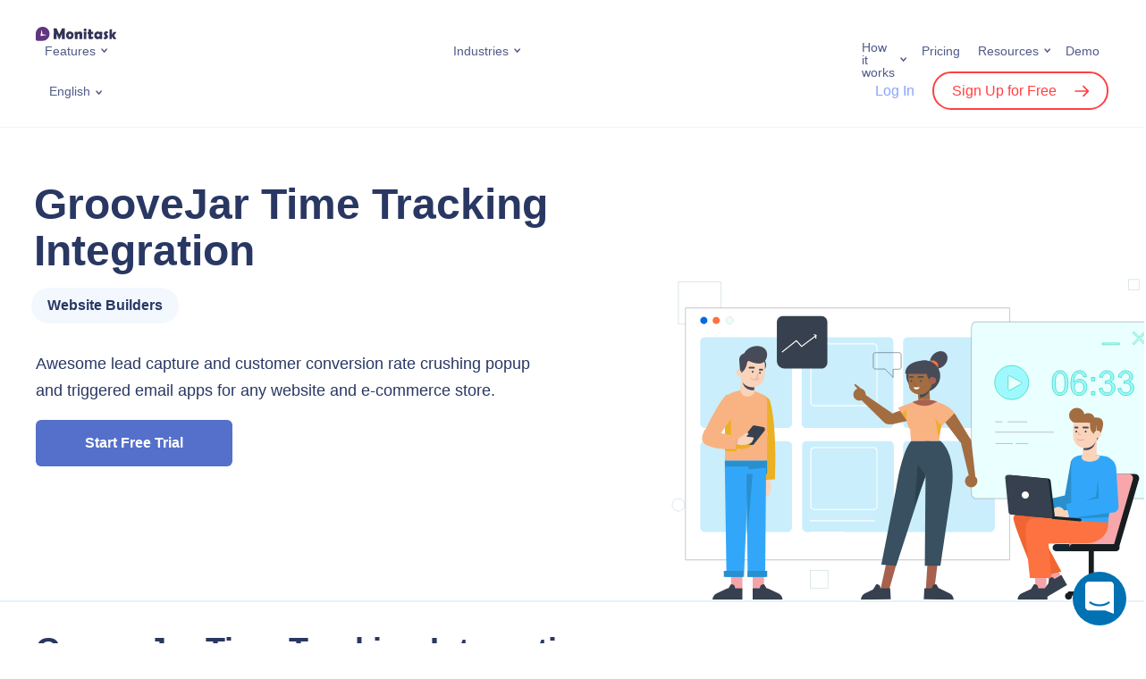

--- FILE ---
content_type: image/svg+xml
request_url: https://www.monitask.com/wp-content/uploads/2023/12/appwindow.svg
body_size: 104
content:
<?xml version="1.0" encoding="UTF-8"?>
<svg xmlns="http://www.w3.org/2000/svg" width="64" height="64" viewBox="0 0 64 64" fill="none">
  <g clip-path="url(#clip0_3481_5422)">
    <path d="M54 12H10C8.89543 12 8 12.8954 8 14V50C8 51.1046 8.89543 52 10 52H54C55.1046 52 56 51.1046 56 50V14C56 12.8954 55.1046 12 54 12Z" stroke="#293763" stroke-width="4" stroke-linecap="round" stroke-linejoin="round"></path>
    <path d="M17 24C18.6569 24 20 22.6569 20 21C20 19.3431 18.6569 18 17 18C15.3431 18 14 19.3431 14 21C14 22.6569 15.3431 24 17 24Z" fill="#293763"></path>
    <path d="M27 24C28.6569 24 30 22.6569 30 21C30 19.3431 28.6569 18 27 18C25.3431 18 24 19.3431 24 21C24 22.6569 25.3431 24 27 24Z" fill="#293763"></path>
  </g>
</svg>


--- FILE ---
content_type: image/svg+xml
request_url: https://www.monitask.com/wp-content/uploads/2023/12/clock.svg
body_size: -91
content:
<?xml version="1.0" encoding="UTF-8"?>
<svg xmlns="http://www.w3.org/2000/svg" width="64" height="64" viewBox="0 0 64 64" fill="none">
  <g clip-path="url(#clip0_3481_6108)">
    <path d="M32 56C45.2548 56 56 45.2548 56 32C56 18.7452 45.2548 8 32 8C18.7452 8 8 18.7452 8 32C8 45.2548 18.7452 56 32 56Z" stroke="#293763" stroke-width="4" stroke-linecap="round" stroke-linejoin="round"></path>
    <path d="M32 18V32H46" stroke="#293763" stroke-width="4" stroke-linecap="round" stroke-linejoin="round"></path>
  </g>
</svg>


--- FILE ---
content_type: image/svg+xml
request_url: https://www.monitask.com/wp-content/themes/monitask/assets/img/icon-signup-red.svg
body_size: -22
content:
<svg width="17" height="14" xmlns="http://www.w3.org/2000/svg">
 <g>
  <title>background</title>
  <rect x="-1" y="-1" width="19" height="16" id="canvas_background" fill="none"/>
 </g>

 <g>
  <title>Layer 1</title>
  <path d="m1.65942,6.15c-0.46944,0 -0.85,0.38056 -0.85,0.85c0,0.46944 0.38056,0.85 0.85,0.85l0,-1.7zm14.85075,1.45104c0.332,-0.33195 0.332,-0.87014 0,-1.20208l-5.4093,-5.40937c-0.332,-0.33194 -0.8702,-0.33194 -1.2021,0c-0.33195,0.33195 -0.33195,0.87014 0,1.20208l4.8083,4.80833l-4.8083,4.8083c-0.33195,0.332 -0.33195,0.8702 0,1.2021c0.3319,0.332 0.8701,0.332 1.2021,0l5.4093,-5.40936zm-14.85075,0.24896l14.24975,0l0,-1.7l-14.24975,0l0,1.7z" fill="#ff4041" id="svg_1"/>
 </g>
</svg>

--- FILE ---
content_type: image/svg+xml
request_url: https://www.monitask.com/wp-content/uploads/2021/01/monitask_header_img2.svg
body_size: 10343
content:
<?xml version="1.0" encoding="UTF-8" standalone="no"?><!DOCTYPE svg PUBLIC "-//W3C//DTD SVG 1.1//EN" "http://www.w3.org/Graphics/SVG/1.1/DTD/svg11.dtd"><svg width="100%" height="100%" viewBox="0 0 477 319" version="1.1" xmlns="http://www.w3.org/2000/svg" xmlns:xlink="http://www.w3.org/1999/xlink" xml:space="preserve" xmlns:serif="http://www.serif.com/" style="fill-rule:evenodd;clip-rule:evenodd;"><g id="Green-Button" serif:id="Green Button"></g><g id="Yellow-Button" serif:id="Yellow Button"></g><g id="Red-Button" serif:id="Red Button"></g><rect id="Artboard4" x="0" y="0" width="477" height="318.173" style="fill:none;"/><clipPath id="_clip1"><rect x="0" y="0" width="477" height="318.173"/></clipPath><g clip-path="url(#_clip1)"><rect id="Artboard1" x="0.794" y="-14.827" width="477" height="333" style="fill:none;"/><rect id="Stroke-37" x="7.755" y="9.849" width="41.085" height="41.085" style="fill:none;stroke:#c1d6d9;stroke-width:0.5px;"/><rect id="Stroke-371" serif:id="Stroke-37" x="135.832" y="289.881" width="17" height="17" style="fill:none;stroke:#c1d6d9;stroke-width:0.5px;"/><rect x="14.524" y="35.196" width="314.616" height="244.31" style="fill:#fff;stroke:#36404e;stroke-opacity:0.24;stroke-width:1px;stroke-linecap:round;stroke-linejoin:round;stroke-miterlimit:1.5;"/><path id="Fill-46" d="M211.944,151.673l-80.223,0c-2.424,0 -4.389,-1.968 -4.389,-4.396l0,-79.206c0,-2.43 1.965,-4.398 4.389,-4.398l80.223,0c2.424,0 4.388,1.968 4.388,4.398l0,79.206c0,2.428 -1.964,4.396 -4.388,4.396" style="fill:#caeefc;"/><path id="Stroke-15" d="M197.295,130.05l-57.929,0c-1.676,0 -3.034,-1.346 -3.034,-3.011l0,-53.977c0,-1.665 1.358,-3.012 3.034,-3.012l57.929,0c1.675,0 3.037,1.347 3.037,3.012l0,53.977c0,1.665 -1.362,3.011 -3.037,3.011Z" style="fill:none;stroke:#fff;stroke-width:1px;"/><path id="Fill-461" serif:id="Fill-46" d="M113.528,151.673l-80.223,0c-2.424,0 -4.389,-1.968 -4.389,-4.396l0,-79.206c0,-2.43 1.965,-4.398 4.389,-4.398l80.223,0c2.424,0 4.388,1.968 4.388,4.398l0,79.206c0,2.428 -1.964,4.396 -4.388,4.396" style="fill:#caeefc;"/><path id="Fill-462" serif:id="Fill-46" d="M113.528,252.495l-80.223,0c-2.424,0 -4.389,-1.968 -4.389,-4.396l0,-79.207c0,-2.43 1.965,-4.397 4.389,-4.397l80.223,0c2.424,0 4.388,1.967 4.388,4.397l0,79.207c0,2.428 -1.964,4.396 -4.388,4.396" style="fill:#caeefc;"/><path id="Fill-463" serif:id="Fill-46" d="M212.36,252.495l-80.223,0c-2.424,0 -4.389,-1.968 -4.389,-4.396l0,-79.207c0,-2.43 1.965,-4.397 4.389,-4.397l80.223,0c2.424,0 4.388,1.967 4.388,4.397l0,79.207c0,2.428 -1.964,4.396 -4.388,4.396" style="fill:#caeefc;"/><path id="Fill-464" serif:id="Fill-46" d="M310.36,151.673l-80.223,0c-2.424,0 -4.389,-1.968 -4.389,-4.396l0,-79.206c0,-2.43 1.965,-4.398 4.389,-4.398l80.223,0c2.424,0 4.388,1.968 4.388,4.398l0,79.206c0,2.428 -1.964,4.396 -4.388,4.396" style="fill:#caeefc;"/><path id="Fill-465" serif:id="Fill-46" d="M310.36,252.495l-80.223,0c-2.424,0 -4.389,-1.968 -4.389,-4.396l0,-79.207c0,-2.43 1.965,-4.397 4.389,-4.397l80.223,0c2.424,0 4.388,1.967 4.388,4.397l0,79.207c0,2.428 -1.964,4.396 -4.388,4.396" style="fill:#caeefc;"/><path id="Fill-3" d="M466.625,220.214l-170.656,0c-2.259,0 -4.088,-2.766 -4.088,-6.178l0,-159.07c0,-3.413 1.829,-6.178 4.088,-6.178l170.656,0c2.259,0 4.088,2.765 4.088,6.178l0,159.07c0,3.412 -1.829,6.178 -4.088,6.178" style="fill:#eaffff;stroke:#2c414d;stroke-opacity:0.24;stroke-width:1px;stroke-linejoin:round;stroke-miterlimit:2;"/><path id="Stroke-33" d="M13.794,226.172c0,3.316 -2.686,6.001 -6.001,6.001c-3.313,0 -5.999,-2.685 -5.999,-6.001c0,-3.314 2.686,-5.999 5.999,-5.999c3.315,0 6.001,2.685 6.001,5.999Z" style="fill:none;stroke:#c1d6d9;stroke-width:0.49px;"/><path id="Fill-133" d="M93.941,196.173c0,0 6.129,8.07 2.927,17.835c-3.2,9.765 -12.074,-0.703 -12.074,-0.703l9.147,-17.132Z" style="fill:#f9d4bb;"/><path id="Fill-134" d="M96.445,125.166c0,0 -0.744,-3.078 -7.651,-5.993l4.87,37.806l0.463,-2.29l-3.728,47.484l10.939,-0.635c2.307,-57.295 -4.893,-76.372 -4.893,-76.372" style="fill:#ebb023;"/><path id="Fill-135" d="M74.92,114.173c0,0 -11.672,0.482 -20.343,5.836l-1.783,63.164l41,0l0,-55.828c0,-3.432 -0.917,-6.319 -2.141,-6.936c-2.747,-1.386 -10.032,-5.583 -16.733,-6.236" style="fill:#f9b282;"/><path id="Fill-136" d="M52.794,150.476l6,-8.303l0,17l-6,-1.187l0,-7.51Z" style="fill:#ebb023;"/><path id="Fill-137" d="M52.794,174.125c-0.004,0.108 11.08,0 11.08,0l0,-2.411l2.403,0c0,0 11.606,2.458 15.517,-7.48l-9.421,-2.061l-19.248,4.156l-0.331,7.796Z" style="fill:#ebb023;"/><path id="Fill-138" d="M67.794,130.061c0,0 -10.81,14.879 -22.207,32.215c-1.277,1.945 -4.354,2.954 -6.62,2.894c-5.122,-0.133 -7.385,-5.804 -5.533,-10.488c0,0 13.125,-28.661 21.275,-35.505c0.28,-0.238 13.085,10.884 13.085,10.884" style="fill:#f9b282;"/><path id="Fill-139" d="M79.458,150.03l-10.203,13.076c-1.007,1.287 -0.278,3.16 1.349,3.468l8.236,1.558c0.828,0.16 1.675,-0.156 2.191,-0.808l10.298,-13.058c1.012,-1.286 0.286,-3.168 -1.343,-3.475l-8.329,-1.578c-0.832,-0.158 -1.683,0.159 -2.199,0.817" style="fill:#36404e;"/><path id="Fill-140" d="M66.794,162.173l-13.314,0.175l-2.686,5.825l14.947,-0.691l1.053,-5.309Z" style="fill:#f5a5a9;"/><path id="Fill-141" d="M65.776,162.003l8.169,-5.635c0.414,-0.289 0.976,-0.253 1.35,0.082c0.421,0.378 0.467,1.01 0.109,1.442l-1.787,2.144l6.159,0.645c0.793,0.098 1.251,0.931 0.896,1.631l-0.932,1.843c-0.828,1.639 -2.37,2.822 -4.201,3.206c-3.169,0.663 -7.908,1.511 -10.745,-0.166l0.982,-5.192Z" style="fill:#f9d4bb;"/><path id="Fill-142" d="M33.535,153.173c0,0 -4.968,8.083 -1.527,12.673c3.472,4.628 18.494,7.222 31.258,6.044l0.528,-12.307l-14.943,-2.892l-15.316,-3.518Z" style="fill:#f9b282;"/><path id="Fill-143" d="M69.201,94.173l-1.391,19.849c-0.247,3.522 2.441,6.62 6.149,7.09c3.978,0.505 7.606,-2.195 8.017,-5.96l1.818,-16.613l-14.593,-4.366Z" style="fill:#f9d4bb;"/><path id="Fill-144" d="M70.102,101.173c0,0 -3.19,13.952 10.958,14l0.734,-7.418l-11.692,-6.582Z" style="fill:#474b58;"/><path id="Fill-146" d="M90.768,84.173c0,0 5.98,9 -2.608,13l-1.426,-0.783c0,0 -2.584,-7.008 0.816,-10.719l3.218,-1.498Z" style="fill:#474b58;"/><path id="Fill-147" d="M79.16,112.158l-0.431,-0.022c-6.353,-0.323 -11.243,-5.747 -10.92,-12.11l0.658,-13.017c0.083,-1.646 1.484,-2.916 3.128,-2.832l15.143,0.77c2.937,0.15 5.198,2.655 5.049,5.599l-0.54,10.67c-0.323,6.365 -5.736,11.263 -12.087,10.942" style="fill:#f9d4bb;"/><path id="Fill-148" d="M80.73,97.294c-0.066,0.516 -0.54,0.88 -1.056,0.814c-0.516,-0.066 -0.882,-0.538 -0.816,-1.056c0.068,-0.516 0.54,-0.882 1.056,-0.814c0.518,0.066 0.882,0.538 0.816,1.056" style="fill:#474b58;"/><path id="Fill-149" d="M87.73,98.294c-0.066,0.518 -0.54,0.88 -1.056,0.814c-0.516,-0.066 -0.882,-0.538 -0.816,-1.054c0.068,-0.518 0.54,-0.884 1.056,-0.816c0.518,0.066 0.882,0.54 0.816,1.056" style="fill:#474b58;"/><path id="Stroke-150" d="M84.699,99.173l0.095,2.967c0,0 -0.214,1.572 -2,0.837" style="fill:none;stroke:#c3707a;stroke-width:0.39px;stroke-linecap:round;stroke-linejoin:round;"/><path id="Fill-151" d="M76.472,93.987c0.056,0.012 0.116,0.02 0.174,0.02l4.274,0.06c0.476,0.006 0.866,-0.374 0.874,-0.852c0.008,-0.478 -0.37,-0.866 -0.852,-0.876l-4.272,-0.06c-0.478,-0.006 -0.868,0.374 -0.876,0.852c-0.006,0.416 0.286,0.77 0.678,0.856" style="fill:#474b58;"/><path id="Fill-152" d="M86.419,95.999c0.052,0.012 0.107,0.02 0.16,0.02l2.408,0.036c0.44,0.006 0.8,-0.374 0.807,-0.85c0.007,-0.48 -0.345,-0.87 -0.785,-0.878l-2.406,-0.036c-0.442,-0.006 -0.802,0.374 -0.809,0.85c-0.005,0.418 0.264,0.77 0.625,0.858" style="fill:#474b58;"/><path id="Stroke-153" d="M77.794,103.307c0,0 3.283,3.5 8,0.552" style="fill:none;stroke:#c3707a;stroke-width:0.39px;stroke-linecap:round;stroke-linejoin:round;"/><path id="Fill-155" d="M70.789,97.849c-0.098,1.931 -1.742,3.416 -3.673,3.32c-1.929,-0.099 -3.414,-1.743 -3.318,-3.674c0.099,-1.929 1.743,-3.416 3.674,-3.317c1.93,0.098 3.416,1.742 3.317,3.671" style="fill:#f9d4bb;"/><path id="Fill-145" d="M71.703,79.106c1.909,-4.026 7.668,-7.881 14.638,-6.724c8.896,1.476 9.152,10.861 4.319,15.216c-4.475,4.033 -14.616,-0.952 -14.616,-0.952l-1.453,0.703c-1.047,8.283 -5.797,10.824 -5.797,10.824l0.019,-3.31l-1.099,2.31c0,0 -0.707,-6.103 -0.916,-11.878c-0.122,-3.359 2.603,-5.22 4.905,-6.189Z" style="fill:#474b58;"/><path id="Fill-157" d="M52.794,183.173l0.109,13l40.844,0l0.047,-13l-41,0Z" style="fill:#298fce;"/><rect id="Fill-158" x="58.794" y="293.173" width="11" height="16" style="fill:#f5a5a9;"/><path id="Fill-161" d="M75.794,189.173l-4.446,107l-16.972,0l-1.582,-107l23,0Z" style="fill:#32a7fa;"/><path id="Fill-162" d="M51.794,290.173l19,0l-0.278,6l-18.722,0l0,-6Z" style="fill:#298fce;"/><rect id="Fill-163" x="79.794" y="293.173" width="11" height="16" style="fill:#f5a5a9;"/><path id="Fill-159" d="M56.271,307.173l2.395,-3.937c0,0 3.97,-0.879 4.123,3.937l7.005,0l0,11l-29,0c0,-2.591 1.507,-4.961 3.905,-6.143l10.595,-4.857l0.977,0Zm30.527,0c0.154,-4.816 4.122,-3.937 4.122,-3.937l2.396,3.937l0.979,0l10.596,4.857c2.398,1.182 3.903,3.552 3.903,6.143l-29,0l0,-11l7.004,0Z" style="fill:#36404e;"/><path id="Fill-166" d="M92.794,190.173l-0.886,106l-16.971,0l-1.143,-104.286l19,-1.714Z" style="fill:#32a7fa;"/><path id="Fill-167" d="M73.794,196.173l6,0l-5.252,60l-0.748,-60Z" style="fill:#298fce;"/><path id="Fill-168" d="M93.794,290.173l-19,0l0.07,6l18.93,0l0,-6Z" style="fill:#298fce;"/><path id="Fill-54" d="M408.223,271.173l-33.858,0c-1.972,0 -3.571,-1.567 -3.571,-3.499c0,-1.934 1.599,-3.501 3.571,-3.501l33.858,0c1.972,0 3.571,1.567 3.571,3.501c0,1.932 -1.599,3.499 -3.571,3.499" style="fill:#15262f;"/><rect id="Fill-55" x="385.794" y="310.173" width="46" height="4" style="fill:#171d21;"/><path id="Fill-56" d="M389.746,314.1c0.318,1.906 -0.973,3.708 -2.88,4.026c-1.906,0.314 -3.708,-0.974 -4.024,-2.881c-0.316,-1.907 0.974,-3.708 2.879,-4.024c1.907,-0.316 3.709,0.972 4.025,2.879" style="fill:#171d21;"/><rect id="Fill-57" x="405.794" y="268.173" width="5" height="46" style="fill:#171d21;"/><path id="Fill-58" d="M434.746,314.1c0.316,1.906 -0.974,3.708 -2.878,4.026c-1.907,0.314 -3.709,-0.974 -4.026,-2.881c-0.316,-1.907 0.974,-3.708 2.878,-4.024c1.907,-0.316 3.709,0.972 4.026,2.879" style="fill:#171d21;"/><path id="Fill-59" d="M431.355,270.173l-40.431,0c-2.757,0 -4.74,-2.663 -3.958,-5.323l19.306,-65.704c0.518,-1.764 2.13,-2.973 3.96,-2.973l40.43,0c2.758,0 4.741,2.665 3.961,5.321l-19.308,65.704c-0.52,1.764 -2.13,2.975 -3.96,2.975" style="fill:#171d21;"/><path id="Fill-60" d="M425.65,270.173l-34.777,0c-2.723,0 -4.681,-2.663 -3.909,-5.323l19.064,-65.704c0.512,-1.764 2.102,-2.973 3.909,-2.973l34.779,0c2.721,0 4.679,2.665 3.909,5.321l-19.067,65.704c-0.511,1.764 -2.103,2.975 -3.908,2.975" style="fill:#f7a7ab;"/><path id="Fill-61" d="M432.255,271.173l-41.922,0c-1.954,0 -3.539,-1.567 -3.539,-3.499c0,-1.934 1.585,-3.501 3.539,-3.501l41.922,0c1.954,0 3.539,1.567 3.539,3.501c0,1.932 -1.585,3.499 -3.539,3.499" style="fill:#171d21;"/><path id="Fill-62" d="M379.794,296.488l-9.547,5.685l-7.453,-13.315l9.551,-5.685l7.449,13.315Z" style="fill:#f5a5a9;"/><path id="Fill-65" d="M359.909,231.237c0,0 -29.491,-1.468 -26.961,9.627c2.531,11.095 21.697,56.309 21.697,56.309l24.668,-6.257l-18.66,-34.17l36.141,-13.361l-36.885,-12.148Z" style="fill:#f16532;"/><rect id="Fill-66" x="353.794" y="293.173" width="11" height="16" style="fill:#f5a5a9;"/><path id="Fill-63" d="M365.794,315.167l0,3.006l-29,0c0,-2.589 1.507,-4.96 3.902,-6.144l9.182,-4.208l2.788,-4.585c0,0 3.971,-0.88 4.124,3.937l6.541,0l3.484,-5.197l0.512,-4.799c0,0 3.137,-2.826 5.209,1.004l6.771,-4.008l5.487,9.745l-19,11.249Z" style="fill:#36404e;"/><path id="Fill-69" d="M387.823,238.173l-34.469,0.528c-2.976,0.044 -5.742,1.713 -6.983,4.405c-0.973,2.114 -1.693,5.224 -1.561,9.791c0.365,12.707 4.122,44.276 4.122,44.276l20.693,0l-2.782,-33.37l37.961,-0.468c7.791,-0.094 15.078,-4.412 18.371,-11.439c1.373,-2.932 2.081,-6.259 1.286,-9.767l-36.638,-3.956Z" style="fill:#fc7341;"/><path id="Fill-70" d="M352.794,230.888c0.008,3.716 -2.425,4.277 -6.013,4.285c-3.593,0.008 -6.979,-0.54 -6.987,-4.257c-0.006,-3.717 2.898,-6.737 6.488,-6.743c3.591,-0.008 6.506,3 6.512,6.715" style="fill:#e7aba0;"/><path id="Fill-71" d="M357.391,234.158l-7.18,0.015c-1.876,0.004 -3.413,-1.565 -3.417,-3.486c-0.004,-1.922 1.528,-3.495 3.403,-3.499l7.18,-0.015c1.876,-0.004 3.413,1.565 3.417,3.486c0.004,1.922 -1.528,3.495 -3.403,3.499" style="fill:#e7aba0;"/><path id="Fill-72" d="M356.293,236.173l-2.499,-12.285l28.903,-6.772l5.605,-31.743c0.622,-3.277 4.483,-6.749 7.755,-6.127c3.272,0.621 6.275,4.43 5.655,7.707l-3.606,41.367c-0.441,2.329 -2.2,4.183 -4.497,4.744l-37.316,3.109Z" style="fill:#298fce;"/><path id="Fill-73" d="M420.741,179.003c7.523,0.335 10.819,8.26 11.053,13.557l-7.249,50.613c-31.304,-0.275 -35.751,-3.94 -35.751,-3.94l0,-51.005c0.382,-4.909 2.597,-9.528 8.101,-9.994l11.247,-1.061l12.599,1.83Z" style="fill:#32a7fa;"/><path id="Fill-74" d="M399.374,178.279l8.248,-1.106l9.172,1.304c0,0 -0.791,6.749 -12.329,5.554c-1.738,-0.18 -3.41,-0.74 -4.594,-1.689c-1.172,-0.936 -1.463,-2.219 -0.497,-4.063" style="fill:#f9d4bb;"/><path id="Fill-75" d="M396.794,224.173l16.071,-5.884l1.845,-17.116l1.084,19.775l-19,3.225Z" style="fill:#298fce;"/><path id="Fill-76" d="M425.794,233.173c-0.116,-0.007 -0.841,4.895 -0.841,4.895c0,0 -35.053,2.67 -40.159,-0.29l41,-4.605Z" style="fill:#298fce;"/><path id="Fill-77" d="M382.776,234.426c0.248,3.7 -2.146,4.427 -5.726,4.681c-3.58,0.253 -6.995,-0.063 -7.241,-3.761c-0.245,-3.698 2.458,-6.902 6.039,-7.157c3.582,-0.253 6.683,2.539 6.928,6.237" style="fill:#f9d4bb;"/><path id="Fill-78" d="M387.615,237.695l-7.173,0.47c-1.873,0.122 -3.511,-1.242 -3.64,-3.033c-0.128,-1.792 1.299,-3.359 3.173,-3.481l7.172,-0.47c1.874,-0.122 3.511,1.24 3.639,3.033c0.129,1.792 -1.299,3.359 -3.171,3.481" style="fill:#f9d4bb;"/><path id="Fill-79" d="M387.168,239.173l-3.374,-14.004l32.994,-5.436l-1.647,-27.69c-1.334,-6.147 4.406,-11.52 8.83,-10.806c4.233,-0.065 7.722,3.17 8.543,9.44l2.28,37.816c-0.289,2.364 -1.955,4.343 -4.254,5.059l-43.372,5.621Z" style="fill:#32a7fa;"/><path id="Fill-80" d="M329.622,197.185l36.951,3.488c1.216,0.113 2.184,1.063 2.326,2.277l3.877,33.336c0.191,1.634 -1.173,3.029 -2.809,2.875l-37.566,-3.545c-1.233,-0.115 -2.211,-1.089 -2.329,-2.323l-3.265,-33.278c-0.16,-1.621 1.198,-2.983 2.815,-2.83" style="fill:#15262f;"/><path id="Fill-81" d="M327.624,197.185l36.951,3.488c1.214,0.113 2.184,1.064 2.326,2.277l3.875,33.336c0.191,1.634 -1.171,3.029 -2.809,2.875l-37.566,-3.545c-1.232,-0.117 -2.209,-1.091 -2.329,-2.325l-3.265,-33.276c-0.158,-1.621 1.198,-2.984 2.817,-2.83" style="fill:#36404e;"/><path id="Fill-82" d="M371.623,237.173l25.872,2.301c0.789,0.07 1.367,0.73 1.292,1.474c-0.072,0.742 -0.772,1.288 -1.563,1.219l-27.43,-2.344l1.829,-2.65Z" style="fill:#15262f;"/><path id="Fill-83" d="M347.778,217c-0.181,1.926 -1.887,3.337 -3.811,3.158c-1.926,-0.183 -3.338,-1.89 -3.157,-3.815c0.181,-1.924 1.887,-3.337 3.813,-3.154c1.924,0.181 3.336,1.888 3.155,3.811" style="fill:#fff;"/><path id="Fill-84" d="M393.882,132.182c3.835,-0.181 7.127,2.525 7.709,6.175c0.888,-0.647 1.971,-1.051 3.155,-1.107c3.185,-0.149 5.821,1.219 6.59,4.341c18.34,-1.965 1.142,24.582 1.142,24.582l-1.392,-10.229l-0.509,-11.463c-0.657,2.285 -2.734,4.007 -5.279,4.129c-2.671,0.125 -5.001,-1.56 -5.776,-3.956c-1.264,1.256 -2.988,2.075 -4.926,2.167c-4.109,0.194 -7.596,-2.928 -7.793,-6.97c-0.196,-4.041 2.972,-7.475 7.079,-7.669" style="fill:#a36d41;"/><path id="Fill-85" d="M413.794,157.173l-0.379,20.289c-0.071,3.601 -2.843,6.53 -6.345,6.703c-3.756,0.185 -6.92,-2.853 -6.987,-6.715l-0.289,-17.04l14,-3.237Z" style="fill:#f9d4bb;"/><path id="Fill-86" d="M412.794,162.173c0,0 0,12.371 -11.901,10.874l-0.099,-5.697l12,-5.177Z" style="fill:#474b58;"/><path id="Fill-87" d="M402.073,171.173l0.421,0c6.233,0.006 11.288,-5.052 11.292,-11.297l0.008,-12.765c0.002,-1.616 -1.306,-2.926 -2.919,-2.928l-14.853,-0.01c-2.881,-0.002 -5.218,2.335 -5.22,5.222l-0.008,10.465c-0.004,6.245 5.045,11.309 11.279,11.313" style="fill:#f9d4bb;"/><path id="Fill-88" d="M401.86,155.244c0.04,0.516 0.49,0.902 1.004,0.862c0.516,-0.04 0.902,-0.488 0.864,-1.004c-0.042,-0.516 -0.492,-0.902 -1.006,-0.862c-0.516,0.04 -0.904,0.488 -0.862,1.004" style="fill:#474b58;"/><path id="Fill-89" d="M392.86,155.245c0.042,0.516 0.49,0.902 1.006,0.862c0.516,-0.04 0.9,-0.488 0.862,-1.004c-0.04,-0.516 -0.49,-0.902 -1.004,-0.864c-0.516,0.042 -0.904,0.49 -0.864,1.006" style="fill:#474b58;"/><path id="Stroke-90" d="M396.078,156.173l-0.284,1.387c0,0 0.152,0.876 2,0.533" style="fill:none;stroke:#c3707a;stroke-width:0.4px;stroke-linecap:round;stroke-linejoin:round;"/><path id="Fill-91" d="M405.073,152.098c-0.056,0.01 -0.116,0.014 -0.175,0.01l-4.271,-0.156c-0.478,-0.02 -0.849,-0.416 -0.832,-0.892c0.018,-0.472 0.417,-0.838 0.897,-0.824l4.271,0.158c0.477,0.02 0.849,0.416 0.83,0.89c-0.014,0.414 -0.324,0.748 -0.72,0.814" style="fill:#474b58;"/><path id="Fill-92" d="M395.13,152.066c-0.052,0.01 -0.108,0.014 -0.162,0.012l-2.407,-0.098c-0.439,-0.018 -0.783,-0.414 -0.766,-0.886c0.014,-0.476 0.386,-0.844 0.823,-0.826l2.408,0.096c0.442,0.018 0.784,0.414 0.767,0.888c-0.013,0.416 -0.299,0.75 -0.663,0.814" style="fill:#474b58;"/><path id="Stroke-93" d="M394.794,162.772c0,0 2.655,1.712 6,0.136" style="fill:none;stroke:#c3707a;stroke-width:0.4px;stroke-linecap:round;stroke-linejoin:round;"/><path id="Fill-94" d="M412.49,158.173c0,0 -6.489,-1.512 -5.258,-11.602l-16.438,-0.291l0.397,-4.107l18.231,0.253c2.602,0.038 4.613,2.348 4.349,4.997l-1.281,10.75Z" style="fill:#a36d41;"/><path id="Fill-95" d="M410.794,157.67c-0.002,1.935 1.563,3.501 3.498,3.503c1.931,0.002 3.5,-1.567 3.502,-3.497c0,-1.935 -1.565,-3.501 -3.498,-3.503c-1.933,-0.002 -3.502,1.565 -3.502,3.497" style="fill:#f9d4bb;"/><path id="Fill-96" d="M265.581,90.96c-3.678,3.675 -9.024,4.288 -11.943,1.369c-2.92,-2.919 -2.305,-8.266 1.369,-11.943c3.675,-3.674 9.022,-4.289 11.943,-1.369c2.919,2.919 2.306,8.265 -1.369,11.943" style="fill:#474b58;"/><path id="Fill-97" d="M259.794,91.673c0,3.039 -2.463,5.5 -5.501,5.5c-3.036,0 -5.499,-2.461 -5.499,-5.5c0,-3.037 2.463,-5.5 5.499,-5.5c3.038,0 5.501,2.463 5.501,5.5" style="fill:#fc7341;"/><path id="Fill-98" d="M228.806,101.663c0.346,8.416 8.502,15.834 17.203,15.499c8.7,-0.335 16.118,-8.105 15.773,-16.522c-0.344,-8.418 -7.559,-15.904 -17.437,-14.231c-8.578,1.454 -15.885,6.835 -15.539,15.254" style="fill:#474b58;"/><path id="Fill-99" d="M251.788,125.321l-0.687,-18.148l-11.307,0.497l0.688,18.146c0.138,3.093 2.782,5.489 5.902,5.351c3.122,-0.137 5.541,-2.754 5.404,-5.846" style="fill:#a36d41;"/><path id="Fill-100" d="M252.794,108.173c0,0 -0.63,13.797 -10.723,14l-0.277,-6.885l11,-7.115Z" style="fill:#474b58;"/><path id="Fill-101" d="M242.937,119.161c-6.225,0.239 -11.465,-3.196 -11.712,-9.216l-0.426,-10.352c-0.183,-4.441 4.642,-9.315 7.35,-9.42l10.094,2.324c2.707,-0.104 5.013,1.954 5.12,4.575l0.423,10.312c0.247,6.02 -5.603,11.575 -10.849,11.777" style="fill:#a36d41;"/><path id="Fill-102" d="M241.906,106.271c0.054,0.49 0.496,0.844 0.986,0.79c0.49,-0.056 0.844,-0.498 0.79,-0.988c-0.056,-0.49 -0.496,-0.844 -0.986,-0.788c-0.492,0.054 -0.844,0.496 -0.79,0.986" style="fill:#474b58;"/><path id="Fill-103" d="M232.906,106.273c0.054,0.49 0.496,0.842 0.986,0.788c0.49,-0.056 0.844,-0.496 0.79,-0.988c-0.056,-0.49 -0.496,-0.842 -0.986,-0.788c-0.492,0.056 -0.844,0.498 -0.79,0.988" style="fill:#474b58;"/><path id="Stroke-104" d="M236.925,107.173l-0.131,2.962c0,0 0.194,1.55 2,0.862" style="fill:none;stroke:#8c453a;stroke-width:0.4px;stroke-linecap:round;stroke-linejoin:round;"/><path id="Fill-105" d="M245.103,102.98c-0.055,0.01 -0.116,0.016 -0.175,0.016l-4.272,-0.012c-0.477,0 -0.864,-0.368 -0.862,-0.82c0,-0.452 0.387,-0.814 0.866,-0.814l4.274,0.01c0.478,0 0.86,0.368 0.86,0.822c0,0.394 -0.296,0.722 -0.691,0.798" style="fill:#474b58;"/><path id="Fill-106" d="M235.157,102.977c-0.05,0.012 -0.107,0.016 -0.161,0.016l-2.407,-0.006c-0.441,-0.002 -0.797,-0.368 -0.795,-0.82c0,-0.452 0.358,-0.816 0.798,-0.814l2.407,0.004c0.443,0.002 0.795,0.37 0.795,0.822c0,0.394 -0.273,0.722 -0.637,0.798" style="fill:#474b58;"/><path id="Fill-107" d="M235.794,112.173l6,0.002c0,0 -0.561,2.206 -3.615,1.982c-2.085,-0.151 -2.385,-1.984 -2.385,-1.984" style="fill:#fff;"/><path id="Fill-108" d="M248.794,98.39c0,0 0.122,6.259 3.625,6.783l2.375,-7l-6,0.217Z" style="fill:#474b58;"/><path id="Fill-109" d="M257.791,105.533c0.076,1.932 -1.426,3.561 -3.358,3.637c-1.931,0.076 -3.558,-1.428 -3.636,-3.36c-0.076,-1.931 1.427,-3.56 3.358,-3.634c1.931,-0.078 3.56,1.426 3.636,3.357" style="fill:#a7614e;"/><path id="Fill-110" d="M248.708,86.2c0,0 -21.109,-1.24 -20.913,12.973l28.999,0l-3.92,-9.661l-4.166,-3.312Z" style="fill:#474b58;"/><path id="Fill-111" d="M256.039,308.173l-8.245,0l1.905,-30l10.095,0l-3.755,30Z" style="fill:#a7614e;"/><path id="Fill-114" d="M261.925,164.173c0,0 17.305,12.141 10.124,52.617l-10.124,68.383l-15.131,0l0.877,-108.171l-0.877,-12.829l15.131,0Z" style="fill:#385060;"/><path id="Fill-115" d="M203.794,308.173l8.5,0l8.5,-30l-10.407,0l-6.593,30Z" style="fill:#a7614e;"/><path id="Fill-112" d="M253.798,307.173c0.154,-4.817 4.122,-3.937 4.122,-3.937l2.395,3.937l0.552,0l10.178,4.856c2.3,1.185 3.749,3.556 3.749,6.144l-29,-0.342l0.588,-10.658l7.416,0Zm-56.745,0.795l-0.259,-0.008l2.874,-4.724c0,0 3.968,-0.88 4.122,3.937l9.416,0l0.588,10.658l-29,0.342c0,-2.588 1.447,-4.959 3.749,-6.144l8.51,-4.061Z" style="fill:#36404e;"/><path id="Fill-118" d="M233.757,164.173c0,0 -7.58,6.904 -13.15,37.26c-5.572,30.355 -15.813,82.642 -15.813,82.642l14.246,1.098l30.694,-94.377l2.06,-26.623l-18.037,0Z" style="fill:#385060;"/><path id="Fill-119" d="M247.794,197.665l-7.884,-10.492l-3.116,40l11,-29.508Z" style="fill:#2c414d;"/><path id="Fill-120" d="M213.794,148.172c0.51,0.017 1.579,-0.136 2.081,-0.237l29.922,-6.613c4.258,-0.662 10.485,-7.179 8.675,-11.252c-1.332,-2.992 -4.543,-4.536 -7.587,-3.647l-30.6,10.793l-2.491,10.956Z" style="fill:#a36d41;"/><path id="Fill-121" d="M216.086,137.929l-27.466,-18.756l-3.826,4.868l22.638,22.452c3.946,3.452 11.409,1.273 13.065,-3.704c1.146,-3.45 -1.172,-3.215 -4.411,-4.86" style="fill:#a36d41;"/><path id="Fill-124" d="M234.794,127.173c-5.875,1.374 -14,5.025 -14,5.025l9.088,12.975l3.116,-0.83l1.796,-17.17Z" style="fill:#f9b282;"/><path id="Fill-125" d="M229.794,144.173c0,0 -0.969,-4.989 0,-11l-5,4.059l5,6.941Z" style="fill:#ebb023;"/><path id="Fill-126" d="M288.015,167.173l2.779,-5.053l-14.001,-23.129c-1.805,-3.097 -10.087,-8.751 -12.567,-6.155c-1.821,1.903 -1.891,7.783 -0.291,9.874l17.176,22.759l6.904,1.704Z" style="fill:#a36d41;"/><path id="Fill-127" d="M281.975,166.847l7.851,32.326l5.968,-0.654l-3.755,-33.151c-0.063,-3.774 -3.834,-6.261 -7.183,-4.743c-2.321,1.052 -3.548,3.699 -2.881,6.222" style="fill:#a36d41;"/><path id="Fill-128" d="M259.653,127.173c0,0 9.755,1.443 16.141,10.078l-13.943,13.922c0,0 -8.995,-8.793 -2.992,-17.142l0.794,-6.858Z" style="fill:#f9b282;"/><path id="Fill-129" d="M288.083,198.46c2.603,-2.051 6.375,-1.602 8.425,1.002c2.05,2.603 1.6,6.376 -1.003,8.426c-2.603,2.048 -6.375,1.6 -8.425,-1.003c-2.049,-2.603 -1.602,-6.375 1.003,-8.425" style="fill:#a36d41;"/><path id="Fill-130" d="M246.119,124.184c0,0 -6.814,-0.508 -16.95,5.314c0,0 -2.036,17.298 3.377,23.698l0.776,10.977l27.337,-0.125c0,0 1.514,-19.581 7.135,-24.527l-1.874,-9.75c0,0 -8.328,-5.793 -19.801,-5.587" style="fill:#f9b282;"/><path id="Fill-131" d="M234.794,126.46c0,0 10.356,-4.79 24,-0.505l-4.635,2.443c-5.912,3.117 -14.101,1.914 -19.365,-1.938" style="fill:#a7614e;"/><path id="Fill-132" d="M262.794,147.629l-0.758,0.828c0,0 -3.169,-2.495 -5.242,-6.284l3.695,19l2.305,-13.544Z" style="fill:#ebb023;"/><path id="Fill-122" d="M188.967,121.487c-1.285,3.052 -4.802,4.485 -7.856,3.2c-3.053,-1.286 -4.486,-4.802 -3.201,-7.854c1.284,-3.054 4.803,-4.489 7.856,-3.203c3.054,1.286 4.487,4.805 3.201,7.857" style="fill:#a36d41;"/><path id="Fill-123" d="M184.439,112.88l-4.557,-3.501c-0.364,-0.323 -0.929,-0.287 -1.243,0.079c-0.271,0.316 -0.267,0.781 0.012,1.095l4.213,4.605l1.575,-2.278Z" style="fill:#a36d41;"/><path id="Stroke-52" d="M347.641,107.58c0,9.113 -7.388,16.501 -16.501,16.501c-9.113,0 -16.499,-7.388 -16.499,-16.501c0,-9.111 7.386,-16.499 16.499,-16.499c9.113,0 16.501,7.388 16.501,16.499Zm-20,-5.285l0,11.57c0,0.934 1.056,1.519 1.901,1.052l10.466,-5.787c0.844,-0.467 0.844,-1.633 0,-2.1l-10.466,-5.785c-0.845,-0.467 -1.901,0.116 -1.901,1.05Z" style="fill:#a0f8ff;stroke:#00cea8;stroke-width:0.5px;"/><path id="Stroke-47" d="M327.134,145.703l19,0" style="fill:none;stroke:#999;stroke-width:0.5px;"/><path id="Stroke-48" d="M315.134,155.703l57,0" style="fill:none;stroke:#999;stroke-width:0.5px;"/><path id="Stroke-49" d="M315.134,166.703l17,0" style="fill:none;stroke:#999;stroke-width:0.5px;"/><path id="Stroke-50" d="M335.134,166.703l12,0" style="fill:none;stroke:#999;stroke-width:0.5px;"/><path id="Stroke-51" d="M315.134,145.703l7,0" style="fill:none;stroke:#999;stroke-width:0.5px;"/><g><path d="M370.401,108.081c0,-2.776 0.286,-5.01 0.857,-6.702c0.571,-1.693 1.42,-2.998 2.546,-3.916c1.127,-0.918 2.544,-1.377 4.252,-1.377c1.26,0 2.365,0.253 3.315,0.76c0.95,0.507 1.735,1.239 2.354,2.194c0.62,0.956 1.105,2.12 1.458,3.492c0.352,1.372 0.528,3.221 0.528,5.549c0,2.754 -0.283,4.978 -0.849,6.67c-0.565,1.692 -1.412,3 -2.538,3.924c-1.126,0.923 -2.549,1.385 -4.268,1.385c-2.263,0 -4.041,-0.812 -5.333,-2.434c-1.548,-1.954 -2.322,-5.136 -2.322,-9.545Zm2.963,0c0,3.854 0.451,6.419 1.353,7.695c0.902,1.276 2.015,1.914 3.339,1.914c1.324,0 2.437,-0.641 3.339,-1.922c0.902,-1.281 1.353,-3.844 1.353,-7.687c0,-3.865 -0.451,-6.433 -1.353,-7.703c-0.902,-1.271 -2.026,-1.906 -3.371,-1.906c-1.324,0 -2.381,0.56 -3.171,1.681c-0.993,1.431 -1.489,4.074 -1.489,7.928Z" style="fill:#a0f8ff;fill-rule:nonzero;stroke:#00cea8;stroke-width:0.5px;stroke-linejoin:round;stroke-miterlimit:2;"/><path d="M403.6,101.931l-2.867,0.224c-0.256,-1.131 -0.619,-1.954 -1.089,-2.466c-0.779,-0.822 -1.74,-1.233 -2.883,-1.233c-0.918,0 -1.724,0.256 -2.418,0.769c-0.907,0.662 -1.623,1.628 -2.146,2.898c-0.523,1.271 -0.795,3.08 -0.817,5.429c0.694,-1.057 1.543,-1.841 2.547,-2.354c1.003,-0.512 2.055,-0.769 3.155,-0.769c1.922,0 3.558,0.708 4.908,2.122c1.351,1.415 2.026,3.243 2.026,5.485c0,1.474 -0.317,2.843 -0.953,4.108c-0.635,1.265 -1.508,2.234 -2.618,2.907c-1.11,0.673 -2.37,1.009 -3.78,1.009c-2.402,0 -4.361,-0.884 -5.877,-2.651c-1.516,-1.767 -2.274,-4.679 -2.274,-8.736c0,-4.537 0.838,-7.836 2.514,-9.897c1.463,-1.794 3.433,-2.69 5.91,-2.69c1.847,0 3.36,0.517 4.54,1.553c1.18,1.036 1.887,2.466 2.122,4.292Zm-11.771,10.121c0,0.993 0.211,1.944 0.632,2.851c0.422,0.908 1.012,1.599 1.77,2.074c0.758,0.475 1.554,0.713 2.386,0.713c1.217,0 2.264,-0.491 3.139,-1.474c0.876,-0.982 1.313,-2.316 1.313,-4.003c0,-1.623 -0.432,-2.902 -1.297,-3.836c-0.865,-0.934 -1.954,-1.401 -3.267,-1.401c-1.302,0 -2.407,0.467 -3.315,1.401c-0.907,0.934 -1.361,2.159 -1.361,3.675Z" style="fill:#a0f8ff;fill-rule:nonzero;stroke:#00cea8;stroke-width:0.5px;stroke-linejoin:round;stroke-miterlimit:2;"/><path d="M408.484,105.935l0,-3.283l3.283,0l0,3.283l-3.283,0Zm0,13.725l0,-3.284l3.283,0l0,3.284l-3.283,0Z" style="fill:#a0f8ff;fill-rule:nonzero;stroke:#00cea8;stroke-width:0.5px;stroke-linejoin:round;stroke-miterlimit:2;"/><path d="M416.011,113.462l2.883,-0.385c0.331,1.634 0.894,2.811 1.69,3.532c0.795,0.72 1.764,1.081 2.906,1.081c1.356,0 2.501,-0.47 3.435,-1.41c0.935,-0.939 1.402,-2.103 1.402,-3.491c0,-1.324 -0.433,-2.415 -1.297,-3.275c-0.865,-0.859 -1.965,-1.289 -3.299,-1.289c-0.545,0 -1.223,0.107 -2.034,0.32l0.32,-2.53c0.192,0.021 0.347,0.032 0.464,0.032c1.228,0 2.333,-0.32 3.315,-0.961c0.983,-0.641 1.474,-1.628 1.474,-2.963c0,-1.057 -0.358,-1.932 -1.073,-2.626c-0.716,-0.694 -1.639,-1.041 -2.771,-1.041c-1.121,0 -2.055,0.352 -2.802,1.057c-0.748,0.704 -1.228,1.761 -1.442,3.171l-2.882,-0.513c0.352,-1.932 1.153,-3.43 2.402,-4.492c1.249,-1.062 2.802,-1.593 4.66,-1.593c1.281,0 2.461,0.275 3.539,0.824c1.079,0.55 1.904,1.3 2.475,2.251c0.571,0.95 0.857,1.959 0.857,3.026c0,1.015 -0.273,1.938 -0.817,2.771c-0.545,0.833 -1.351,1.495 -2.418,1.986c1.388,0.32 2.466,0.985 3.235,1.994c0.768,1.009 1.153,2.271 1.153,3.787c0,2.05 -0.748,3.788 -2.242,5.213c-1.495,1.425 -3.385,2.138 -5.67,2.138c-2.06,0 -3.771,-0.614 -5.132,-1.842c-1.362,-1.228 -2.138,-2.818 -2.331,-4.772Z" style="fill:#a0f8ff;fill-rule:nonzero;stroke:#00cea8;stroke-width:0.5px;stroke-linejoin:round;stroke-miterlimit:2;"/><path d="M434.252,113.462l2.883,-0.385c0.331,1.634 0.894,2.811 1.69,3.532c0.795,0.72 1.764,1.081 2.906,1.081c1.356,0 2.501,-0.47 3.435,-1.41c0.935,-0.939 1.402,-2.103 1.402,-3.491c0,-1.324 -0.433,-2.415 -1.297,-3.275c-0.865,-0.859 -1.965,-1.289 -3.3,-1.289c-0.544,0 -1.222,0.107 -2.033,0.32l0.32,-2.53c0.192,0.021 0.347,0.032 0.464,0.032c1.228,0 2.333,-0.32 3.315,-0.961c0.983,-0.641 1.474,-1.628 1.474,-2.963c0,-1.057 -0.358,-1.932 -1.073,-2.626c-0.716,-0.694 -1.639,-1.041 -2.771,-1.041c-1.121,0 -2.055,0.352 -2.802,1.057c-0.748,0.704 -1.228,1.761 -1.442,3.171l-2.882,-0.513c0.352,-1.932 1.153,-3.43 2.402,-4.492c1.249,-1.062 2.802,-1.593 4.66,-1.593c1.281,0 2.461,0.275 3.539,0.824c1.079,0.55 1.904,1.3 2.475,2.251c0.571,0.95 0.856,1.959 0.856,3.026c0,1.015 -0.272,1.938 -0.816,2.771c-0.545,0.833 -1.351,1.495 -2.419,1.986c1.388,0.32 2.467,0.985 3.235,1.994c0.769,1.009 1.154,2.271 1.154,3.787c0,2.05 -0.748,3.788 -2.243,5.213c-1.494,1.425 -3.384,2.138 -5.669,2.138c-2.06,0 -3.771,-0.614 -5.133,-1.842c-1.361,-1.228 -2.138,-2.818 -2.33,-4.772Z" style="fill:#a0f8ff;fill-rule:nonzero;stroke:#00cea8;stroke-width:0.5px;stroke-linejoin:round;stroke-miterlimit:2;"/></g><path id="Fill-5" d="M35.916,47.351c0,1.933 -1.567,3.5 -3.499,3.5c-1.934,0 -3.501,-1.567 -3.501,-3.5c0,-1.932 1.567,-3.5 3.501,-3.5c1.932,0 3.499,1.568 3.499,3.5" style="fill:#006be4;"/><path id="Fill-7" d="M47.916,47.351c0,1.933 -1.565,3.5 -3.5,3.5c-1.932,0 -3.5,-1.567 -3.5,-3.5c0,-1.932 1.568,-3.5 3.5,-3.5c1.935,0 3.5,1.568 3.5,3.5" style="fill:#fc7341;"/><path id="Stroke-9" d="M60.916,47.351c0,1.933 -1.567,3.5 -3.5,3.5c-1.934,0 -3.5,-1.567 -3.5,-3.5c0,-1.932 1.566,-3.5 3.5,-3.5c1.933,0 3.5,1.568 3.5,3.5Z" style="fill:#e6ffff;stroke:#e2b3b3;stroke-width:0.3px;"/><path id="Stroke-151" serif:id="Stroke-15" d="M197.295,230.673l-57.929,0c-1.676,0 -3.034,-1.347 -3.034,-3.012l0,-53.976c0,-1.665 1.358,-3.012 3.034,-3.012l57.929,0c1.675,0 3.037,1.347 3.037,3.012l0,53.976c0,1.665 -1.362,3.012 -3.037,3.012Z" style="fill:none;stroke:#fff;stroke-width:1px;"/><path id="Stroke-17" d="M135.332,241.673l63,0" style="fill:none;stroke:#fff;stroke-width:1px;"/><path id="Stroke-19" d="M135.332,252.673l33,0" style="fill:none;stroke:#fff;stroke-width:1px;"/><path id="Stroke-21" d="M135.332,263.673l46,0" style="fill:none;stroke:#fff;stroke-width:1px;"/><path id="Fill-43" d="M146.511,94.05l-35.91,0c-4.061,0 -7.353,-3.398 -7.353,-7.591l0,-37.483c0,-3.273 2.569,-5.926 5.738,-5.926l37.525,0c3.169,0 5.737,2.653 5.737,5.926l0,39.148c0,3.274 -2.568,5.926 -5.737,5.926" style="fill:#36404e;"/><path id="Stroke-44" d="M108.248,78.05l13.938,-11.071l5.081,5.6l13.981,-10.529" style="fill:none;stroke:#fff;stroke-width:1px;"/><path id="Stroke-45" d="M139.248,61.05l2,0.774l-0.284,3.226" style="fill:none;stroke:#fff;stroke-width:1px;"/><rect id="Stroke-372" serif:id="Stroke-37" x="444.627" y="7.678" width="10" height="10" style="fill:none;stroke:#c1d6d9;stroke-width:0.49px;"/><path id="Stroke-31" d="M221.708,78.593l-22.779,0c-1.166,0 -2.11,0.892 -2.11,1.99l0,11.919c0,1.1 0.944,1.992 2.11,1.992l9.284,0l7.803,8.099l0,-7.803l5.734,-0.109c1.15,-0.022 2.069,-0.907 2.069,-1.993l0,-12.105c0,-1.098 -0.945,-1.99 -2.111,-1.99Z" style="fill:none;stroke:#36404e;stroke-width:0.44px;"/><path d="M454.783,63.481l5.187,-5.187l1.1,1.1l-5.187,5.187l5.187,5.187l-1.1,1.1l-5.187,-5.187l-5.187,5.187l-1.101,-1.1l5.188,-5.187l-5.188,-5.187l1.101,-1.1l5.187,5.187Z" style="fill:none;stroke:#00cea8;stroke-width:0.5px;stroke-linecap:round;stroke-linejoin:round;stroke-miterlimit:1.5;"/><rect x="419.298" y="69.312" width="16.227" height="1.556" style="fill:none;stroke:#00cea8;stroke-width:0.5px;stroke-linecap:round;stroke-linejoin:round;stroke-miterlimit:1.5;"/></g></svg>